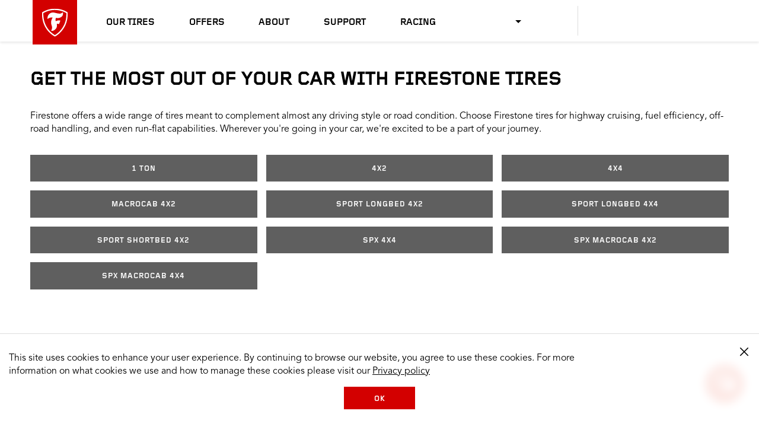

--- FILE ---
content_type: text/html
request_url: https://www.firestonetire.com/vehicles/mitsubishi/mighty-max/1989/
body_size: 7779
content:
<!DOCTYPE HTML>
<html lang="en" data-lang="en_US" data-country="US" data-site="fst" data-region="na">
<head>
    

    <title>1989 Mitsubishi Mighty-max Tires | Firestone Tires</title>

    

    
    <script type="text/javascript" src="/ruxitagentjs_ICANVfqrux_10327251022105625.js" data-dtconfig="rid=RID_-746304657|rpid=128954800|domain=firestonetire.com|reportUrl=/rb_bf77108mqp|app=3016a6d139ceb112|owasp=1|featureHash=ICANVfqrux|vcv=2|rdnt=1|uxrgce=1|bp=3|cuc=ycwuenoi|mel=100000|expw=1|dpvc=1|ssv=4|lastModification=1765219492766|tp=500,50,0|srbbv=2|agentUri=/ruxitagentjs_ICANVfqrux_10327251022105625.js"></script><script type="text/javascript" src="/ruxitagentjs_ICANVfqrux_10327251022105625.js" data-dtconfig="app=3016a6d139ceb112|owasp=1|featureHash=ICANVfqrux|vcv=2|rdnt=1|uxrgce=1|bp=3|cuc=ycwuenoi|mel=100000|expw=1|dpvc=1|ssv=4|lastModification=1765219492766|tp=500,50,0|srbbv=2|agentUri=/ruxitagentjs_ICANVfqrux_10327251022105625.js|reportUrl=/rb_bf77108mqp|rid=RID_-746304657|rpid=128954800|domain=firestonetire.com"></script><script>window.adobeDataLayer = window.adobeDataLayer || [];</script>


    
        <script src="https://assets.adobedtm.com/299b6e905c1c/542cb53c79c3/launch-033b3f120756.min.js" async></script>
    

    



    <script src="https://cdn.bc0a.com/autopilot/f00000000320691/autopilot_sdk.js"></script>



    
    

    

    
    <meta charset="UTF-8" http-equiv="Content-Type" content="text/html"/>
    <meta name="viewport" content="width=device-width, initial-scale=1.0, maximum-scale=5.0"/>
    <link rel="shortcut icon" href="https://www.firestonetire.com/content/dam/bridgestone/consumer/fst/favicon.ico" type="image/x-icon"/>

    <meta name="description" content="Browse a variety of Firestone tires made to fit your 1989 Mitsubishi Mighty-max vehicle. Choose your model and year to see tires and find a local Mitsubishi tire dealer near you. "/>

    <meta name="serverInfo" content="ip-10-10-1-38.cwh.local - ip-10-10-1-38.cwh.local - production"/>
    <meta name="google-site-verification" content="Alqx3peKgY_8B05zrSse0rDrgzAF9hoQ7hIDk1r8MVx9BO_4Pnk7n8FfGXXWWIdO"/>
    <meta name="p:domain_verify" content="d4414256e61624b46401836b2d9e37d8"/>

    

    <meta name="twitter:card" content="summary"/>
    
    <meta name="twitter:description" content="Browse a variety of Firestone tires made to fit your 1989 Mitsubishi Mighty-max vehicle. Choose your model and year to see tires and find a local Mitsubishi tire dealer near you. "/>
    <meta name="twitter:site" content="@Firestone"/>
    <meta name="twitter:title" content="1989 Mitsubishi Mighty-max Tires | Firestone Tires"/>

    
    <meta property="og:description" content="Browse a variety of Firestone tires made to fit your 1989 Mitsubishi Mighty-max vehicle. Choose your model and year to see tires and find a local Mitsubishi tire dealer near you. "/>
    <meta property="og:title" content="1989 Mitsubishi Mighty-max Tires | Firestone Tires"/>
    
    

    <meta itemprop="name" content="1989 Mitsubishi Mighty-max Tires | Firestone Tires"/>
    

    <link rel="canonical" href="https://www.firestonetire.com/vehicles/Mitsubishi/Mighty-max/1989/"/>

    
        <link rel="alternate" href="https://www.firestonetire.ca/vehicles/Mitsubishi/Mighty-max/1989/" hreflang="en-CA"/>
    
        <link rel="alternate" href="https://www.firestonetire.ca/fr/vehicles/Mitsubishi/Mighty-max/1989/" hreflang="fr-CA"/>
    
        <link rel="alternate" href="https://www.firestonetire.com/vehicles/Mitsubishi/Mighty-max/1989/" hreflang="en-US"/>
    
        <link rel="alternate" href="https://www.firestonetire.com/es/vehicles/Mitsubishi/Mighty-max/1989/" hreflang="es-US"/>
    

    

    <script type="application/ld+json">
        {
            "@context": "https://schema.org",
            "@type": "Organization",
            "url": "https://www.firestonetire.com",
            "logo": "",
            "sameAs" : [
                "https://www.facebook.com/FirestoneTires/",
                "https://twitter.com/FirestoneTires",
                "https://www.youtube.com/c/firestone",
                "https://www.instagram.com/firestonetires"
                ]
        }
    </script>



    
    
    

    

    
    
    
<link rel="stylesheet" href="/etc.clientlibs/consumer/firestone/common/clientlibs/dist/clientlib-carousel/v1.min.css" type="text/css">
<link rel="stylesheet" href="/etc.clientlibs/consumer/firestone/na/clientlibs/clientlib-site/v1.min.css" type="text/css">



    


    
    





    
        
    
<link rel="stylesheet" href="/etc.clientlibs/consumer/shared/common/clientlibs/dist/clientlib-vehicle-seo-funnel/v1.min.css" type="text/css">



    




    


    
	<script>
		window.BATO = {
   		CONFIG: {
				site:'fst',
				lang_iso:'en_US',
				region:'na',
				country:'US',
				REVIEWS: {
					apiKey: 'a7219e16-92ee-4a96-a038-84a947de64c0',
					groupId: '930196878',
					merchId: '2125613336',
					site: 'fst',
					country: 'US',
					lang_iso: 'en_US',
					writeUrl: 'https://writeservices.powerreviews.com/api/b2b/writereview/submit_review'
				},
				REACT: {
					headerLocation: ['en_US', 'es_US', 'en_CA', 'fr_CA'],
					headerVehicle: ['en_US', 'es_US', 'en_CA', 'fr_CA'],
					ratingsAndReviews: {
						readReviews: ['en_US'],
						writeReviews: ['en_US'],
						showRatings: ['en_US']
					},
				}
			},
			COMPONENTS: {
				StoreLocator: {
					v1: {
						mapAPIKey:'Alqx3peKgY_8B05zrSse0rDrgzAF9hoQ7hIDk1r8MVx9BO_4Pnk7n8FfGXXWWIdO',
						postalRegex:'^[0-9]{5}(?:-[0-9]{4})?$'
					}
				}
			},
			ANALYTICS: {
				page: {
					page_name :'vehicles:trims',
					page_type :'',
					site_section :'vehicles',
					site_subsection :'',
					language:'en',
					country:'US',
					site:'fst',
					site_brand:'firestonetire'
				},
				user: {},
				products: []
			}
		};
	</script>

	<script type="text/javascript">
		const site = document.documentElement.getAttribute('data-site');
		if (site){
			const siteMappings = {
				'bst': {
					cid: "7194_05429",
					origin: "bridgestonetire.com"
				},
				'fst': {
					cid: "7194_05430",
					origin: "firestonetire.com"
				}
			};

			const { cid, origin } = siteMappings[site] || { cid: null, origin: null };

			if (cid !== null && origin !== null) {
				window._svq = window._svq || [];
				window._svq.push(['_setUID', 'value']);
				window._svq.push(['_trackIdentity', (identity) => {
					// Identity callback received
					if (identity) {
						// Identity received
					} else {
						// No Identity received
					}
				}]);
				(function (d, c) {
					var sv = d.createElement(c);
					sv.type = 'text/javascript';
					sv.src = '//track.sv.rkdms.com/js/sv.js?sv_cid=' + cid + '&sv_origin=' + origin;
					var s = d.getElementsByTagName(c)[0];
					s.parentNode.insertBefore(sv, s);
				})(document, 'script');
			}
		}
	</script>

</head>
<body class="page basicpage">
    
    
        
<div class="root responsivegrid">


<div class="aem-Grid aem-Grid--12 aem-Grid--default--12 ">
    
    <div class="experiencefragment aem-GridColumn aem-GridColumn--default--12">
<div id="experiencefragment-5029a4338a" class="cmp-experiencefragment cmp-experiencefragment--header">


<div class="aem-Grid aem-Grid--12 aem-Grid--default--12 ">
    
    <div class="header aem-GridColumn aem-GridColumn--default--12">
    


<header>
    <a href="#headerSkipAnchor" class="sr-only" aria-label="skip main navigation">skip main navigation</a>
    <div id="main-nav-container" class="main-nav-container">
        <input type="checkbox" id="menuCheckbox" name="menuCheckbox" class="menu-input-trigger"/>
        <div class="menu-trigger-wrapper">
            <label for="menuCheckbox" id="menuOpenTrigger" class="menu-trigger-label" tabindex="0">
                <span class="sr-only">Mobile Menu</span>
                <span class="line" aria-hidden="true"></span>
                <span class="line" aria-hidden="true"></span>
                <span class="line" aria-hidden="true"></span>
            </label>
        </div>
        <div class="branding-logo">
            <a href="/">
                
    

    <img src="/content/dam/consumer/fst/na/logos/firestone-shield.svg?scl=1" alt="Firestone Logo" loading="lazy"/>

            </a>
        </div>
        <nav class="main-nav">
            <div class="mobile-menu-trigger-wrapper">
                <label for="menuCheckbox" id="menuCloseTrigger" class="mobile-menu-trigger-label">
                    <span class="sr-only">Close Me</span>
                    &#10005;
                </label>
            </div>
            <div class="menu-utility-container mobile">
                <div class="dealer-locator-container button button--secondary" id="dealerLocatorMobileContainer" data-locate-me="Locate Me" data-dealers-near="Dealers near">
                </div>
                <div class="search-for-tires-container" id="vehicleMobileContainer" data-search-for-tires="Search for Tires" data-view-tires="View Tires" data-tire-decision-guide="Tire Decision Guide">
                </div>
            </div>
            
            <ul class="main-nav-list">
                <li>
                    

    

    <a href="/our-tires/">
            
    
 Our Tires
    </a>


                    
                        <label class="icon-consumer-Arrowdown mobile-subnav-trigger" for="toggle-0">
                            <span class="sr-only">Toggle sub menu</span>
                        </label>
                        <input id="toggle-0" class="subnav-toggle" type="radio" name="mobileMenu"/>
                        <div class="drop-down-menu">
                            <div class="xfpage page basicpage">


<div class="aem-Grid aem-Grid--12 aem-Grid--default--12 ">
    
    <div class="simple-list aem-GridColumn aem-GridColumn--default--12">



<div class="list-heading">
    
    <h3>
        

    

    <a href="/our-tires/brands/">
            
    
 Tires By Brand
    </a>


    </h3>


     
</div>


<ul>
    <li>
        

    

    <a href="/our-tires/brands/allseason/" title="All Season Brand Tires">
            
    
 All Season
    </a>


    </li>

    <li>
        

    

    <a href="/our-tires/brands/destination/" title="Destination Tires">
            
    
 Destination
    </a>


    </li>

    <li>
        

    

    <a href="/our-tires/brands/firehawk/" title="Firehawk TIres">
            
    
 Firehawk
    </a>


    </li>

    <li>
        

    

    <a href="/our-tires/brands/transforce/" title="Transforce Tires">
            
    
 Transforce
    </a>


    </li>

    <li>
        

    

    <a href="/our-tires/brands/weathergrip/" title="Weathergrip Tires">
            
    
 WeatherGrip
    </a>


    </li>

    <li>
        

    

    <a href="/our-tires/brands/winterforce/" title="Winterforce Tires">
            
    
 Winterforce
    </a>


    </li>

    <li>
        

    

    <a href="/our-tires/brands/affinity/" title="Affinity Tires">
            
    
 Affinity
    </a>


    </li>
</ul>



    
</div>
<div class="simple-list aem-GridColumn aem-GridColumn--default--12">



<div class="list-heading">
    
    <h3>
        

    

    <a href="/our-tires/tire-type/">
            
    
 Tires by Type
    </a>


    </h3>


     
</div>


<ul>
    <li>
        

    

    <a href="/our-tires/tire-type/all-season/" title="View Information about Firestone All Season Tire Types">
            
    
 All Season
    </a>


    </li>

    <li>
        

    

    <a href="/our-tires/tire-type/sedan-minivan/" title="Passenger Tires">
            
    
 Sedan/Minivan
    </a>


    </li>

    <li>
        

    

    <a href="/our-tires/tire-type/summer/" title="Summer Tires">
            
    
 Summer
    </a>


    </li>

    <li>
        

    

    <a href="/our-tires/tire-type/truck/" title="Truck Tires">
            
    
 Truck
    </a>


    </li>

    <li>
        

    

    <a href="/our-tires/tire-type/winter/" title="Winter Tires">
            
    
 Winter
    </a>


    </li>

    <li>
        

    

    <a href="/our-tires/tire-type/maximum-traction/" title="Maximum Traction">
            
    
 Maximum Traction/Mud
    </a>


    </li>

    <li>
        

    

    <a href="/our-tires/tire-type/performance/" title="Performance Tires">
            
    
 Performance
    </a>


    </li>

    <li>
        

    

    <a href="/our-tires/tire-type/touring/" title="Touring Tires">
            
    
 Touring
    </a>


    </li>

    <li>
        

    

    <a href="/our-tires/tire-type/cuv-suv/" title="CUV/SUV Tires">
            
    
 CUV/SUV
    </a>


    </li>

    <li>
        

    

    <a href="/our-tires/tire-type/at-tires/" title="All Terrain Tires">
            
    
 All Terrain
    </a>


    </li>

    <li>
        

    

    <a href="/our-tires/tire-type/off-road/" title="Off Road Tires">
            
    
 Off Road
    </a>


    </li>
</ul>



    
</div>
<div class="content-card content-card--media-top aem-GridColumn aem-GridColumn--default--12">



<div class="image">
    <a href="/tire-decision-guide/">
        

    

    <picture>
        <source media="(min-width: 1024px)" srcset="/content/dam/consumer/fst/na/tire-decision-guide/tdg-destination-at2-feature-card-v2.png?scl=1" data-query="desktop"/>
        <source media="(min-width: 768px)" srcset="/content/dam/consumer/fst/na/tire-decision-guide/tdg-destination-at2-feature-card-v2.png?scl=1" data-query="tablet"/>
        <source srcset="/content/dam/consumer/fst/na/tire-decision-guide/tdg-destination-at2-feature-card-v2.png?scl=1" data-query="mobile"/>
        <img src="[data-uri]" alt="Firestone tire" loading="lazy"/>
    </picture>


    </a>
</div>

<div class="content-card__text">

    <div class="text__parsys-top">




</div>

    <div class="text__heading">
        
            
    <h3>
        

    

    
            
    
 Need help choosing? Use our Tire Decision Guide.
    


    </h3>

        
    </div>

    <div class="text__wrapper">
        

        <div class="content-card__ctas">
             
                 

    

    <a href="/tire-decision-guide/" title="Get started">
            
    
 Get started
    </a>


             
        </div>
    </div>

<div class="text__parsys-bottom">




</div>
</div>


    

</div>

    
</div>
</div>

                        </div>
                    
                </li>
            
                <li>
                    

    

    <a href="/offers/">
            
    
 Offers
    </a>


                    
                </li>
            
                <li>
                    

    

    <a href="/about-firestone/">
            
    
 About
    </a>


                    
                        <label class="icon-consumer-Arrowdown mobile-subnav-trigger" for="toggle-2">
                            <span class="sr-only">Toggle sub menu</span>
                        </label>
                        <input id="toggle-2" class="subnav-toggle" type="radio" name="mobileMenu"/>
                        <div class="drop-down-menu">
                            <div class="xfpage page basicpage">


<div class="aem-Grid aem-Grid--12 aem-Grid--default--12 ">
    
    <div class="simple-list aem-GridColumn aem-GridColumn--default--12">






<ul>
    <li>
        

    

    <a href="/about-firestone/heritage/" title="Heritage">
            
    
 Heritage
    </a>


    </li>

    <li>
        

    

    <a href="https://www.bridgestoneamericas.com/en/corporate-social-responsibility/environment-and-sustainability" title="Sustainability" rel="noopener" target="_blank">
            
    
 Sustainability
    </a>


    </li>
</ul>



    
</div>

    
</div>
</div>

                        </div>
                    
                </li>
            
                <li>
                    

    

    <a href="/support/">
            
    
 Support
    </a>


                    
                        <label class="icon-consumer-Arrowdown mobile-subnav-trigger" for="toggle-3">
                            <span class="sr-only">Toggle sub menu</span>
                        </label>
                        <input id="toggle-3" class="subnav-toggle" type="radio" name="mobileMenu"/>
                        <div class="drop-down-menu">
                            <div class="xfpage page basicpage">


<div class="aem-Grid aem-Grid--12 aem-Grid--default--12 ">
    
    <div class="simple-list aem-GridColumn aem-GridColumn--default--12">






<ul>
    <li>
        

    

    <a href="/support/contact-us/" title="Contact Us">
            
    
 Contact Us
    </a>


    </li>

    <li>
        

    

    <a href="/support/retailer-certifications/" title="Retailer Certification">
            
    
 Affiliated Retailers
    </a>


    </li>

    <li>
        

    

    <a href="/support/tire-warranties/" title="Tire Warranties">
            
    
 Tire Warranties
    </a>


    </li>

    <li>
        

    

    <a href="/support/terms-of-use/" title="Terms of Use">
            
    
 Terms of Use
    </a>


    </li>

    <li>
        

    

    <a href="/support/tire-registration/" title="Tire Registration">
            
    
 Tire Registration
    </a>


    </li>

    <li>
        

    

    <a href="/support/privacy-policy/" title="Privacy Policy">
            
    
 Privacy Policy
    </a>


    </li>

    <li>
        

    

    <a href="/support/faq/" title="FAQs">
            
    
 FAQs
    </a>


    </li>

    <li>
        

    

    <a href="/support/tire-terminology/">
            
    
 Tire Terminology
    </a>


    </li>

    <li>
        

    

    <a href="https://home-c14.incontact.com/inContact/ChatClient/ChatClient.aspx?poc=64f24f4a-6a69-4d26-8736-02c5bd2b425c&bu=4597628" rel="noopener" target="_blank">
            
    
 Get Help / Chat
    </a>


    </li>

    <li>
        

    

    <a href="/tire-decision-guide/">
            
    
 Tire Decision Guide
    </a>


    </li>
</ul>



    
</div>

    
</div>
</div>

                        </div>
                    
                </li>
            
                <li>
                    

    

    <a href="/firestone-racing/">
            
    
 Racing
    </a>


                    
                        <label class="icon-consumer-Arrowdown mobile-subnav-trigger" for="toggle-4">
                            <span class="sr-only">Toggle sub menu</span>
                        </label>
                        <input id="toggle-4" class="subnav-toggle" type="radio" name="mobileMenu"/>
                        <div class="drop-down-menu">
                            <div class="xfpage page basicpage">


<div class="aem-Grid aem-Grid--12 aem-Grid--default--12 ">
    
    <div class="simple-list aem-GridColumn aem-GridColumn--default--12">






<ul>
    <li>
        

    

    <a href="/firestone-racing/news/">
            
    
 Racing News
    </a>


    </li>

    <li>
        

    

    <a href="/firestone-racing/indycar-experience/">
            
    
 INDYCAR Experience
    </a>


    </li>
</ul>



    
</div>

    
</div>
</div>

                        </div>
                    
                </li>
            </ul>

            <div class="mobile-nav-footer">
                <div class="mobile-nav-interactive">
                    <div class="help">
                        <a href="" id="mobile-nav-chat-url">Help/Chat</a>
                    </div>
                    
                        <div class="xfpage page basicpage">


<div class="aem-Grid aem-Grid--12 aem-Grid--default--12 ">
    
    <div class="language-picker aem-GridColumn aem-GridColumn--default--12">

<div class="language-picker" data-icons-only="true">
     <ul class="custom-dropdown">

         
          <li data-option="dropdown__selected" class="custom-dropdown__selected">
               <div aria-label="Selected Language">
                    
               </div>
          </li>

          <svg class="custom-dropdown__arrow" width="10" height="5" viewBox="0 0 10 5" fill-rule="evenodd">
               <title>Open drop down</title>
               <path d="M10 0L5 5 0 0z"></path>
          </svg>

          
          <li aria-expanded="false" role="list" class="custom-dropdown__list-container">

               <ul class="custom-dropdown__list">

                    <li class="custom-dropdown__list-item" role="listitem" tabindex="0" data-option="option-0" data-active="active">

                         <div aria-label="US English">

                              <img src="https://s7d1.scene7.com/is/image/bridgestone/usa-flags-shared-bst-web-consumer" alt="US English"/>

                              

    

    <a href="https://www.firestonetire.com" title="Firestone Tire US English">
            
    
 US English
    </a>



                         </div>

                    </li>
               

                    <li class="custom-dropdown__list-item" role="listitem" tabindex="0" data-option="option-1">

                         <div aria-label="US Spanish">

                              <img src="https://s7d1.scene7.com/is/image/bridgestone/usa-flags-shared-bst-web-consumer" alt="US Spanish"/>

                              

    

    <a href="https://www.firestonetire.com/es/" title="Firestone Tire US Spanish">
            
    
 US Spanish
    </a>



                         </div>

                    </li>
               

                    <li class="custom-dropdown__list-item" role="listitem" tabindex="0" data-option="option-2">

                         <div aria-label="Canadian English">

                              <img src="https://s7d1.scene7.com/is/image/bridgestone/canada-flags-shared-bst-web-consumer" alt="Canadian English"/>

                              

    

    <a href="https://www.firestonetire.ca" title="Firestone Tire Canadian English">
            
    
 Canadian English
    </a>



                         </div>

                    </li>
               

                    <li class="custom-dropdown__list-item" role="listitem" tabindex="0" data-option="option-3">

                         <div aria-label="Canadian French">

                              <img src="https://s7d1.scene7.com/is/image/bridgestone/canada-flags-shared-bst-web-consumer" alt="Canadian French"/>

                              

    

    <a href="https://www.firestonetire.ca/fr/" title="Firestone Tire Canadian French">
            
    
 Canadian French
    </a>



                         </div>

                    </li>
               </ul>
          </li>
     </ul>

</div>


    

</div>

    
</div>
</div>

                    
                </div>
                <div class="mobile-branding">
                    
    

    

                    <p class="body-copy-4">&copy;<span class="copyright-year">2026 </span>
                        </p>
                </div>
            </div>
        </nav>

        <div class="menu-utility-container full">
            <div class="dealer-locator-container button button--secondary" id="dealerLocatorHeaderContainer" data-locate-me="Locate Me" data-dealers-near="Dealers near">

                
                    <div class="xfpage page basicpage">


<div class="aem-Grid aem-Grid--12 aem-Grid--default--12 ">
    
    <div class="language-picker aem-GridColumn aem-GridColumn--default--12">

<div class="language-picker" data-icons-only="true">
     <ul class="custom-dropdown">

         
          <li data-option="dropdown__selected" class="custom-dropdown__selected">
               <div aria-label="Selected Language">
                    
               </div>
          </li>

          <svg class="custom-dropdown__arrow" width="10" height="5" viewBox="0 0 10 5" fill-rule="evenodd">
               <title>Open drop down</title>
               <path d="M10 0L5 5 0 0z"></path>
          </svg>

          
          <li aria-expanded="false" role="list" class="custom-dropdown__list-container">

               <ul class="custom-dropdown__list">

                    <li class="custom-dropdown__list-item" role="listitem" tabindex="0" data-option="option-0" data-active="active">

                         <div aria-label="US English">

                              <img src="https://s7d1.scene7.com/is/image/bridgestone/usa-flags-shared-bst-web-consumer" alt="US English"/>

                              

    

    <a href="https://www.firestonetire.com" title="Firestone Tire US English">
            
    
 US English
    </a>



                         </div>

                    </li>
               

                    <li class="custom-dropdown__list-item" role="listitem" tabindex="0" data-option="option-1">

                         <div aria-label="US Spanish">

                              <img src="https://s7d1.scene7.com/is/image/bridgestone/usa-flags-shared-bst-web-consumer" alt="US Spanish"/>

                              

    

    <a href="https://www.firestonetire.com/es/" title="Firestone Tire US Spanish">
            
    
 US Spanish
    </a>



                         </div>

                    </li>
               

                    <li class="custom-dropdown__list-item" role="listitem" tabindex="0" data-option="option-2">

                         <div aria-label="Canadian English">

                              <img src="https://s7d1.scene7.com/is/image/bridgestone/canada-flags-shared-bst-web-consumer" alt="Canadian English"/>

                              

    

    <a href="https://www.firestonetire.ca" title="Firestone Tire Canadian English">
            
    
 Canadian English
    </a>



                         </div>

                    </li>
               

                    <li class="custom-dropdown__list-item" role="listitem" tabindex="0" data-option="option-3">

                         <div aria-label="Canadian French">

                              <img src="https://s7d1.scene7.com/is/image/bridgestone/canada-flags-shared-bst-web-consumer" alt="Canadian French"/>

                              

    

    <a href="https://www.firestonetire.ca/fr/" title="Firestone Tire Canadian French">
            
    
 Canadian French
    </a>



                         </div>

                    </li>
               </ul>
          </li>
     </ul>

</div>


    

</div>

    
</div>
</div>

                

            </div>
            <div class="search-for-tires-container" id="vehicleHeaderContainer" data-search-for-tires="Search for Tires" data-view-tires="View Tires">
            </div>
        </div>
        <a href="#" id="headerSkipAnchor" class="sr-only">header skipped</a>
    </div>

</header>
</div>

    
</div>
</div>

    
</div>
<div class="responsivegrid aem-GridColumn aem-GridColumn--default--12">


<div class="aem-Grid aem-Grid--12 aem-Grid--default--12 ">
    
    <div class="vehicle-seo-funnel aem-GridColumn aem-GridColumn--default--12">


    <div class="xfpage page basicpage">


<div class="aem-Grid aem-Grid--12 aem-Grid--default--12 ">
    
    <div class="rich-text parbase aem-GridColumn aem-GridColumn--default--12">

<h1>GET THE MOST OUT OF YOUR CAR WITH FIRESTONE TIRES</h1>
<p>Firestone offers a wide range of tires meant to complement almost any driving style or road condition. Choose Firestone tires for highway cruising, fuel efficiency, off-road handling, and even run-flat capabilities. Wherever you're going in your car, we're excited to be a part of your journey.</p>



    

</div>

    
</div>
</div>



<div>




</div>








    <div>

    

    

        
        
        
        
        
        

        

        

        

        

    

        
        
        
        
        
        

        

        

        

        

    

        
        
        
        
        
        

        

        

        

        
            <ul>
                <li>
                    
                        
                        
                        
                        
                        
                        
                        

    

    <a href="/catalog/mitsubishi/mighty-max/1989/1-ton" class="button button--secondary">
            
    
 1 Ton
    </a>


                    
                </li>
<li>
                    
                        
                        
                        
                        
                        
                        
                        

    

    <a href="/catalog/mitsubishi/mighty-max/1989/4x2" class="button button--secondary">
            
    
 4x2
    </a>


                    
                </li>
<li>
                    
                        
                        
                        
                        
                        
                        
                        

    

    <a href="/catalog/mitsubishi/mighty-max/1989/4x4" class="button button--secondary">
            
    
 4x4
    </a>


                    
                </li>
<li>
                    
                        
                        
                        
                        
                        
                        
                        

    

    <a href="/catalog/mitsubishi/mighty-max/1989/macrocab-4x2" class="button button--secondary">
            
    
 MacroCab 4x2
    </a>


                    
                </li>
<li>
                    
                        
                        
                        
                        
                        
                        
                        

    

    <a href="/catalog/mitsubishi/mighty-max/1989/sport-longbed-4x2" class="button button--secondary">
            
    
 Sport Longbed 4x2
    </a>


                    
                </li>
<li>
                    
                        
                        
                        
                        
                        
                        
                        

    

    <a href="/catalog/mitsubishi/mighty-max/1989/sport-longbed-4x4" class="button button--secondary">
            
    
 Sport Longbed 4x4
    </a>


                    
                </li>
<li>
                    
                        
                        
                        
                        
                        
                        
                        

    

    <a href="/catalog/mitsubishi/mighty-max/1989/sport-shortbed-4x2" class="button button--secondary">
            
    
 Sport Shortbed 4x2
    </a>


                    
                </li>
<li>
                    
                        
                        
                        
                        
                        
                        
                        

    

    <a href="/catalog/mitsubishi/mighty-max/1989/spx-4x4" class="button button--secondary">
            
    
 SPX 4x4
    </a>


                    
                </li>
<li>
                    
                        
                        
                        
                        
                        
                        
                        

    

    <a href="/catalog/mitsubishi/mighty-max/1989/spx-macrocab-4x2" class="button button--secondary">
            
    
 SPX MacroCab 4x2
    </a>


                    
                </li>
<li>
                    
                        
                        
                        
                        
                        
                        
                        

    

    <a href="/catalog/mitsubishi/mighty-max/1989/spx-macrocab-4x4" class="button button--secondary">
            
    
 SPX MacroCab 4x4
    </a>


                    
                </li>

            </ul>
        

    

        
        
        
        
        
        

        

        

        

        

    

        
        
        
        
        
        

        

        

        

        

    

        
        
        
        
        
        

        

        

        

        

    

        
        
        
        
        
        

        

        

        

        

    

</div>


<div>




</div>
</div>

    
</div>
</div>
<div class="experiencefragment aem-GridColumn aem-GridColumn--default--12">
<div id="experiencefragment-7486700f48" class="cmp-experiencefragment cmp-experiencefragment--footer">


<div class="aem-Grid aem-Grid--12 aem-Grid--default--12 ">
    
    <section class="cmp-section aem-GridColumn aem-GridColumn--default--12">
    




<div class="cmp-section__wrapper" data-desktop-bg="https://s7d1.scene7.com/is/image/bridgestone/desktop-footer-cropped-homepage-na-fst-web-consumer" data-mobile-bg="https://s7d1.scene7.com/is/image/bridgestone/desktop-footer-cropped-480px-homepage-na-fst-web-consumer" id="section-784b46cc9e">
	





</div>
</section>
<div class="footer aem-GridColumn aem-GridColumn--default--12">
    


<footer>
    <div class="footer__logo">
    

    <img src="/content/dam/consumer/fst/na/logos/firestone-logo.svg?scl=1" alt="Firestone Logo" loading="lazy"/>
</div>
    <a href="#footerSkipAnchor" class="sr-only" aria-label="skip footer navigation">skip footer navigation</a>
    <div class="footer__links">




    
    
    <div class="simple-list">



<div class="list-heading">
    
    <h3>
        

    

    
            
    
 TIRES BY MAKE &amp; MODEL
    


    </h3>


     
</div>


<ul>
    <li>
        

    

    <a href="/vehicles/bmw/">
            
    
 BMW Tires
    </a>


    </li>

    <li>
        

    

    <a href="/vehicles/chevrolet/">
            
    
 Chevrolet Tires
    </a>


    </li>

    <li>
        

    

    <a href="/vehicles/dodge/">
            
    
 Dodge Tires
    </a>


    </li>

    <li>
        

    

    <a href="/vehicles/ford/">
            
    
 Ford Tires
    </a>


    </li>

    <li>
        

    

    <a href="/vehicles/gmc/">
            
    
 GMC Tires
    </a>


    </li>

    <li>
        

    

    <a href="/vehicles/honda/">
            
    
 Honda Tires
    </a>


    </li>

    <li>
        

    

    <a href="/vehicles/nissan/">
            
    
 Nissan Tires
    </a>


    </li>

    <li>
        

    

    <a href="/vehicles/toyota/">
            
    
 Toyota Tires
    </a>


    </li>

    <li>
        

    

    <a href="/vehicles/">
            
    
 View All
    </a>


    </li>
</ul>



    
</div>


    
    
    <div class="simple-list">



<div class="list-heading">
    
    <h3>
        

    

    
            
    
 TIRES BY SIZE
    


    </h3>


     
</div>


<ul>
    <li>
        

    

    <a href="/size/22-inch/">
            
    
 22&quot; Tires
    </a>


    </li>

    <li>
        

    

    <a href="/size/20-inch/">
            
    
 20&quot; Tires
    </a>


    </li>

    <li>
        

    

    <a href="/size/19-inch/">
            
    
 19&quot; Tires
    </a>


    </li>

    <li>
        

    

    <a href="/size/18-inch/">
            
    
 18&quot; Tires
    </a>


    </li>

    <li>
        

    

    <a href="/size/17-inch/">
            
    
 17&quot; Tires
    </a>


    </li>

    <li>
        

    

    <a href="/size/16-inch/">
            
    
 16&quot; Tires
    </a>


    </li>

    <li>
        

    

    <a href="/size/15-inch/">
            
    
 15&quot; Tires
    </a>


    </li>

    <li>
        

    

    <a href="/size/14-inch/">
            
    
 14&quot; Tires
    </a>


    </li>

    <li>
        

    

    <a href="/size/">
            
    
 View All
    </a>


    </li>
</ul>



    
</div>


    
    
    <div class="simple-list">



<div class="list-heading">
    
    <h3>
        

    

    
            
    
 TIRES BY TYPE
    


    </h3>


     
</div>


<ul>
    <li>
        

    

    <a href="/our-tires/" title="Catalog Link">
            
    
 View All Tires
    </a>


    </li>

    <li>
        

    

    <a href="/best-tires/">
            
    
 Our Best Tires
    </a>


    </li>

    <li>
        

    

    <a href="/our-tires/tire-type/all-season/" title="Get information on Types of Firestone All Season Tires">
            
    
 All Season Tires
    </a>


    </li>

    <li>
        

    

    <a href="/our-tires/tire-type/cuv-suv/" title="Crossover Link">
            
    
 Crossover Tires
    </a>


    </li>

    <li>
        

    

    <a href="/our-tires/tire-type/off-road/" title="Off Road Link ">
            
    
 Off Road Tires
    </a>


    </li>

    <li>
        

    

    <a href="/our-tires/tire-type/at-tires/" title="All Terrain Link">
            
    
 All Terrain Tires
    </a>


    </li>

    <li>
        

    

    <a href="/our-tires/tire-type/sedan-minivan/" title="Passenger/Minivan Link">
            
    
 Sedan/Minivan Tires
    </a>


    </li>

    <li>
        

    

    <a href="/our-tires/tire-type/summer/" title="Summer Tire Types Link">
            
    
 Summer Tires
    </a>


    </li>

    <li>
        

    

    <a href="/our-tires/tire-type/cuv-suv/" title="CUV/SUV Brand Link">
            
    
 CUV/SUV Tires
    </a>


    </li>

    <li>
        

    

    <a href="/our-tires/tire-type/truck/" title="Truck Tire Links">
            
    
 Truck Tires
    </a>


    </li>

    <li>
        

    

    <a href="/our-tires/tire-type/winter/" title="Winter Tire Link">
            
    
 Winter Tires
    </a>


    </li>

    <li>
        

    

    <a href="/our-tires/tire-type/performance/" title="Performance Tire Link">
            
    
 Performance Tires
    </a>


    </li>

    <li>
        

    

    <a href="/our-tires/tire-type/maximum-traction/" title="Maximum Traction Tires Link">
            
    
 Maximum Traction/Mud Tires
    </a>


    </li>

    <li>
        

    

    <a href="/tire-reviews/">
            
    
 Leave a Review
    </a>


    </li>
</ul>



    
</div>


    
    
    <div class="simple-list">



<div class="list-heading">
    
    <h3>
        

    

    
            
    
 TIRES BY BRAND
    


    </h3>


     
</div>


<ul>
    <li>
        

    

    <a href="/our-tires/brands/allseason/" title="View Firestone All Season Brand">
            
    
 All Season
    </a>


    </li>

    <li>
        

    

    <a href="/our-tires/brands/destination/" title="Destination Brand Link">
            
    
 Destination
    </a>


    </li>

    <li>
        

    

    <a href="/our-tires/brands/firehawk/" title="Firehawk Brand Link">
            
    
 Firehawk
    </a>


    </li>

    <li>
        

    

    <a href="/our-tires/brands/transforce/" title="Transforce Brand Link">
            
    
 Transforce
    </a>


    </li>

    <li>
        

    

    <a href="/our-tires/brands/weathergrip/" title="Weather Brand Link">
            
    
 Weathergrip
    </a>


    </li>

    <li>
        

    

    <a href="/our-tires/brands/winterforce/" title="Winterforce Brand Link">
            
    
 Winterforce
    </a>


    </li>
</ul>



    
</div>


    
    
    <div class="simple-list">



<div class="list-heading">
    
    <h3>
        

    

    
            
    
 SUPPORT
    


    </h3>


     
</div>


<ul>
    <li>
        

    

    <a href="/support/">
            
    
 Support
    </a>


    </li>

    <li>
        

    

    <a href="/support/tire-registration/">
            
    
 Register Your Tires
    </a>


    </li>

    <li>
        

    

    <a href="/support/tire-warranties/">
            
    
 Tire Warranties
    </a>


    </li>

    <li>
        

    

    <a href="/offers/financing/">
            
    
 Credit Cards
    </a>


    </li>

    <li>
        

    

    <a href="/support/terms-of-use/">
            
    
 Terms of Use
    </a>


    </li>

    <li>
        

    

    <a href="/support/privacy-policy/">
            
    
 Privacy Policy
    </a>


    </li>

    <li>
        

    

    <a href="/support/ca-privacy-policy/" class="ca-only">
            
    
 CA Privacy Policy
    </a>


    </li>

    <li>
        

    

    <a href="/support/my-privacy-rights/" title="My Privacy Rights">
            
    
 My Privacy Rights
    </a>


    </li>

    <li>
        

    

    <a href="/support/accessibility-statement/">
            
    
 Accessibility Statement
    </a>


    </li>
</ul>



    
</div>


    
    
    <div class="simple-list">



<div class="list-heading">
    
    <h3>
        

    

    
            
    
 COMPANY INFO
    


    </h3>


     
</div>


<ul>
    <li>
        

    

    <a href="/about-firestone/" title="About Firestone Link">
            
    
 About Firestone
    </a>


    </li>

    <li>
        

    

    <a href="https://www.bridgestoneamericas.com/en/newsroom/news" title="News and Media Center Link">
            
    
 News &amp; Media Center
    </a>


    </li>

    <li>
        

    

    <a href="http://bebridgestone.com/" title="Bridgestone Careers Link">
            
    
 Careers
    </a>


    </li>

    <li>
        

    

    <a href="https://www.bridgestoneamericas.com/en/corporate-social-responsibility/environment-and-sustainability" title="Sustainability  Link">
            
    
 Sustainability
    </a>


    </li>

    <li>
        

    

    <a href="http://www.bridgestoneamericas.com/" title="Bridgestone Americas Link">
            
    
 Bridgestone Americas
    </a>


    </li>

    <li>
        

    

    <a href="/our-tires/brands/" title="Our Brands Link">
            
    
 Our Brands
    </a>


    </li>

    <li>
        

    

    <a href="https://www.bridgestoneamericas.com/en/tire-recall-information" title="Recall Information LInk">
            
    
 Recall Information
    </a>


    </li>
</ul>



    
</div>


    
    
    <div class="simple-list">



<div class="list-heading">
    
    <h3>
        

    

    
            
    
 CONTACT US
    


    </h3>


     
</div>


<ul>
    <li>
        

    

    <a href="https://home-c14.incontact.com/inContact/ChatClient/ChatClient.aspx?poc=64f24f4a-6a69-4d26-8736-02c5bd2b425c&bu=4597628">
            
    
 Click to Chat
    </a>


    </li>

    <li>
        

    

    <a href="/support/contact-us/">
            
    
 Email Us
    </a>


    </li>

    <li>
        

    

    <a href="tel:18164922038">
            
    
 Call Us: 1-816-492-2038
    </a>


    </li>

    <li>
        

    

    <a href="/dealers/">
            
    
 VIew All Dealers
    </a>


    </li>
</ul>



    
</div>


</div>
    <div class="footer__copyright">




    
    
    <div class="rich-text parbase">

<p>© 2025 Bridgestone Americas Tire Operations, LLC</p>



    

</div>


    
    
    <div class="experiencefragment">
<div id="experiencefragment-10e5cac3c3" class="cmp-experiencefragment cmp-experiencefragment--language-picker-experience-fragment">


<div class="aem-Grid aem-Grid--12 aem-Grid--default--12 ">
    
    <div class="language-picker aem-GridColumn aem-GridColumn--default--12">

<div class="language-picker" data-icons-only="false">
     <ul class="custom-dropdown">

         
          <li data-option="dropdown__selected" class="custom-dropdown__selected">
               <div aria-label="Selected Language">
                    
               </div>
          </li>

          <svg class="custom-dropdown__arrow" width="10" height="5" viewBox="0 0 10 5" fill-rule="evenodd">
               <title>Open drop down</title>
               <path d="M10 0L5 5 0 0z"></path>
          </svg>

          
          <li aria-expanded="false" role="list" class="custom-dropdown__list-container">

               <ul class="custom-dropdown__list">

                    <li class="custom-dropdown__list-item" role="listitem" tabindex="0" data-option="option-0" data-active="active">

                         <div aria-label="US English">

                              <img src="https://s7d1.scene7.com/is/image/bridgestone/usa-flags-shared-bst-web-consumer" alt="US English"/>

                              

    

    <a href="https://www.firestonetire.com" title="Firestone Tire US English">
            
    
 US English
    </a>



                         </div>

                    </li>
               

                    <li class="custom-dropdown__list-item" role="listitem" tabindex="0" data-option="option-1">

                         <div aria-label="US Spanish">

                              <img src="https://s7d1.scene7.com/is/image/bridgestone/usa-flags-shared-bst-web-consumer" alt="US Spanish"/>

                              

    

    <a href="https://www.firestonetire.com/es/" title="Firestone Tire US Spanish">
            
    
 US Spanish
    </a>



                         </div>

                    </li>
               

                    <li class="custom-dropdown__list-item" role="listitem" tabindex="0" data-option="option-2">

                         <div aria-label="Canadian English">

                              <img src="https://s7d1.scene7.com/is/image/bridgestone/canada-flags-shared-bst-web-consumer" alt="Canadian English"/>

                              

    

    <a href="https://www.firestonetire.ca" title="Firestone Tire Canadian English">
            
    
 Canadian English
    </a>



                         </div>

                    </li>
               

                    <li class="custom-dropdown__list-item" role="listitem" tabindex="0" data-option="option-3">

                         <div aria-label="Canadian French">

                              <img src="https://s7d1.scene7.com/is/image/bridgestone/canada-flags-shared-bst-web-consumer" alt="Canadian French"/>

                              

    

    <a href="https://www.firestonetire.ca/fr/" title="Firestone Tire Canadian French">
            
    
 Canadian French
    </a>



                         </div>

                    </li>
               </ul>
          </li>
     </ul>

</div>


    

</div>

    
</div>
</div>

    
</div>


</div>
    
    <div class="footer__social" id="footerSocial">




    
    
    <div class="heading title">
<div id="heading-0e1aa9c065" class="cmp-title">
    <h3 class="cmp-title__text">Stay Connected</h3>
</div>

    

</div>


    
    
    <div class="button">


    

    

    <a href="http://www.facebook.com/FirestoneTires" title="Facebook" rel="noopener" target="_blank" class="cmp-button icon-small icon-top">
            
    <span aria-hidden="true" class="icon-consumer-facebook "></span>
 
    </a>







    

</div>


    
    
    <div class="button">


    

    

    <a href="https://www.tiktok.com/@firestone?_t=ZP-8wjy4AQnRK3&_r=1" title="TikTok" rel="noopener" target="_blank" class="cmp-button icon-small icon-top">
            
    <span aria-hidden="true" class="icon-consumer-outlink "></span>
 
    </a>







    

</div>


    
    
    <div class="button">


    

    

    <a href="https://www.youtube.com/user/TheFirestoneTire" title="YouTube" rel="noopener" target="_blank" class="cmp-button icon-small icon-top">
            
    <span aria-hidden="true" class="icon-consumer-youtube "></span>
 
    </a>







    

</div>


    
    
    <div class="button">


    

    

    <a href="https://www.instagram.com/firestone?igsh=MWgzMGp6Ym1qOWN6" title="Instagram" rel="noopener" target="_blank" class="cmp-button icon-small icon-top">
            
    <span aria-hidden="true" class="icon-consumer-instagram "></span>
 
    </a>







    

</div>


    
    
    <div class="custom-code">

<style>
.footer .custom-dropdown a {
    color: gray !important;
}
</style>


    

</div>


</div>
    <a href="#" id="footerSkipAnchor" class="sr-only">footer skipped</a>
</footer>
</div>
<div class="vehicle-selector aem-GridColumn aem-GridColumn--default--12"><div class="tabs">
	<div class="cmp-tabs" data-cmp-is="tabs">
		<ol role="tablist" class="cmp-tabs__tablist" aria-multiselectable="false">
			<li role="tab" tabindex="1" id="tabs-vehicle-selector-1-tab" data-cmp-hook-tabs="tab" class="cmp-tabs__tab cmp-tabs__tab--active" aria-controls="tabs-vehicle-selector-1-tabpanel" aria-selected="true">Search By Vehicle</li>
			<li role="tab" tabindex="1" id="tabs-vehicle-selector-2-tab" data-cmp-hook-tabs="tab" class="cmp-tabs__tab" aria-controls="tabs-vehicle-selector-2-tabpanel" aria-selected="false">Search by Tire Size</li>
		</ol>
		<div id="tabs-vehicle-selector-1-tabpanel" role="tabpanel" data-cmp-hook-tabs="tabpanel" aria-labelledby="tabs-vehicle-selector-1-tab" class="cmp-tabs__tabpanel cmp-tabs__tabpanel--active">
			<div class="vehicle-selector-fitment"><ul class="vehicle-selector-fitment__selects">
	<li class="vehicle-selector-fitment__select year">
		<span class="select__heading h5" data-title="Year">Year</span>
		<span class="fitment__message">What do you drive?</span>
		<div class="select__options"></div>
	</li>
	<li class="vehicle-selector-fitment__select make">
		<span class="select__heading h5" data-title="Make">Make</span>
		<span class="fitment__message">What brand?</span>
		<div class="select__options"></div>
	</li>
	<li class="vehicle-selector-fitment__select model">
		<span class="select__heading h5" data-title="Model">Model</span>
		<span class="fitment__message">What model?</span>
		<div class="select__options"></div>
	</li>
	<li class="vehicle-selector-fitment__select trim">
		<span class="select__heading h5" data-title="Trim">Trim</span>
		<span class="fitment__message">What trim?</span>
		<div class="select__options"></div>
	</li>
</ul>
<span class="vehicle-selector-fitment__display h5"></span>
</div>

		</div>
		<div id="tabs-vehicle-selector-2-tabpanel" role="tabpanel" data-cmp-hook-tabs="tabpanel" aria-labelledby="tabs-vehicle-selector-2-tab" class="cmp-tabs__tabpanel" aria-hidden="true">
			<div class="vehicle-selector-size"><ul class="vehicle-selector-size__selects">
	<li class="vehicle-selector-size__select width">
		<span class="select__heading h5" data-title="Width">Width</span>
		<span class="fitment__message">What width?</span>
		<div class="select__options"></div>
	</li>
	<li class="vehicle-selector-size__select ratio">
		<span class="select__heading h5" data-title="Ratio">Ratio</span>
		<span class="fitment__message">What ratio?</span>
		<div class="select__options"></div>
	</li>
	<li class="vehicle-selector-size__select diameter">
		<span class="select__heading h5" data-title="Diameter">Diameter</span>
		<span class="fitment__message">What diameter?</span>
		<div class="select__options"></div>
	</li>
</ul>
<span class="vehicle-selector-size__display h5"></span>
</div>
</div>
	</div>
</div></div>
<div class="chat-widget aem-GridColumn aem-GridColumn--default--12">



    
    <div class="chat-widget__cta" tabindex="0" aria-label="Open Chat Options">
        <span class="chat-widget__text">Open Chat Options</span>
    </div>

    <div class="chat-widget__buttons">

        <div class="close-overlay" tabindex="0" aria-label="Close Get Help"></div>

        <div class="h3">Get Help From A Tire Expert</div>

        
        
            <a target="_blank" class="button button--secondary" href="https://home-c14.incontact.com/inContact/ChatClient/ChatClient.aspx?poc=64f24f4a-6a69-4d26-8736-02c5bd2b425c&bu=4597628" id="chat-widget__url">
                <span aria-hidden="true" class="icon-consumer-chat"></span>
                chat right now
            </a>
        

        
        <a class="button button--secondary" href="/support/contact-us/">
            <span aria-hidden="true" class="icon-consumer-appointment"></span>
            email us
        </a>

        
            <a class="button button--secondary" href="tel:1-816-492-2038">
                <span aria-hidden="true" class="icon-consumer-phone"></span>
                1 (816) 492-2038
            </a>
        

        

    </div>




    

</div>
<div class="experiencefragment aem-GridColumn aem-GridColumn--default--12">
<div id="cookie-consent" class="cmp-experiencefragment cmp-experiencefragment--cookie-consent">

    



<div class="xf-content-height">
    


<div class="aem-Grid aem-Grid--12 aem-Grid--default--12 ">
    
    <div class="cookieconsent aem-GridColumn aem-GridColumn--default--12">
    
    
<script src="/etc.clientlibs/enterprise-shared/components/content/cookieconsent/v1/cookieconsent/clientlibs.min.js"></script>





<section class="cookie-consent-container component-wrapper">
    <a href="#" title="close button" class="cc-close__btn"></a>
    <div class="cookie-consent-wrapper">
        <div class="cc-message-section" tabindex="0">
            <div class="cc-message__text">This site uses cookies to enhance your user experience. By continuing to browse our website, you agree to use these cookies. For more information on what cookies we use and how to manage these cookies please visit our
                <a href="/en/privacy-policy" title="Privacy policy" aria-label="Privacy policy">Privacy policy</a></div>
            <a href="#" title="agree button" aria-label="OK" class="cc-submit__btn">OK</a>
        </div>
    </div>
</section></div>

    
</div>

</div></div>

    
</div>

    
</div>
</div>

    
</div>

    
</div>
</div>


        

    
    
<script src="/etc.clientlibs/consumer/firestone/common/clientlibs/dist/clientlib-carousel/v1.min.js"></script>
<script src="/etc.clientlibs/core/wcm/components/commons/site/clientlibs/container.min.js"></script>
<script src="/etc.clientlibs/consumer/firestone/na/clientlibs/clientlib-site/v1.min.js"></script>




    
    

    
    

    
    
        <script language="javascript" type="text/javascript" src="https://mpsnare.iesnare.com/snare.js"></script>
    

    
    <script>
	let pageAnalytics = {
		 event: "pageView", 
		 ...window.BATO.ANALYTICS
	}

	adobeDataLayer.push(pageAnalytics);
</script>




	<div class="be-ix-link-block"><!--IXF: Link Equity Block--></div>




    

    

    
    

    
</body>
</html>

--- FILE ---
content_type: application/x-javascript
request_url: https://assets.adobedtm.com/299b6e905c1c/542cb53c79c3/515d54316075/RCc7a3795b1e3241b08a0dea45396ca082-source.min.js
body_size: 215
content:
// For license information, see `https://assets.adobedtm.com/299b6e905c1c/542cb53c79c3/515d54316075/RCc7a3795b1e3241b08a0dea45396ca082-source.js`.
_satellite.__registerScript('https://assets.adobedtm.com/299b6e905c1c/542cb53c79c3/515d54316075/RCc7a3795b1e3241b08a0dea45396ca082-source.min.js', "try{1==/\\.com/i.test(location.hostname)&&0==/\\/es/i.test(location.pathname)&&(window.iperceptionskey=\"ec84b4b5-32d3-4e03-b658-e80b006a35c0\",function(){var e=document.createElement(\"script\"),t=document.getElementsByTagName(\"body\")[0];e.type=\"text/javascript\",e.async=!0,e.src=\"//universal.iperceptions.com/wrapper.js\",t.appendChild(e)}())}catch(e){_satellite.logger.warn(\"3rd Party Pixels: Survey \"+e)}");

--- FILE ---
content_type: application/x-javascript;charset=utf-8
request_url: https://hub.firestonecompleteautocare.com/id?d_visid_ver=5.3.0&d_fieldgroup=A&mcorgid=AD455AA8591B70C90A495EA3%40AdobeOrg&mid=33364839497378309912900654765082413856&ts=1768774846350
body_size: -31
content:
{"mid":"33364839497378309912900654765082413856"}